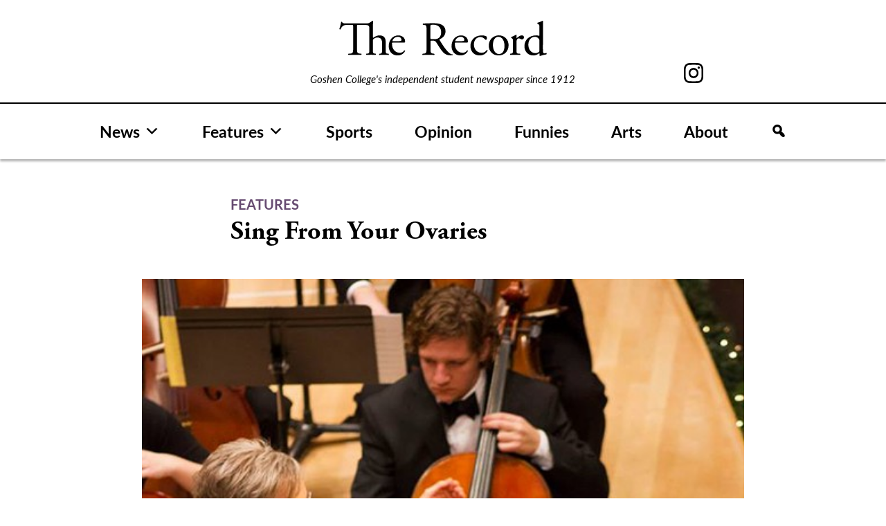

--- FILE ---
content_type: text/html; charset=UTF-8
request_url: https://record.goshen.edu/features/sing-from-your-ovaries
body_size: 11758
content:
<!doctype html>
<html lang="en-US">
<head>
	<meta charset="UTF-8">
	<meta name="viewport" content="width=device-width, initial-scale=1">
	<link rel="profile" href="https://gmpg.org/xfn/11">

	<meta name='robots' content='index, follow, max-image-preview:large, max-snippet:-1, max-video-preview:-1' />

	<!-- This site is optimized with the Yoast SEO plugin v26.7 - https://yoast.com/wordpress/plugins/seo/ -->
	<title>Sing From Your Ovaries - The Record</title>
	<link rel="canonical" href="https://record.goshen.edu/features/sing-from-your-ovaries" />
	<meta property="og:locale" content="en_US" />
	<meta property="og:type" content="article" />
	<meta property="og:title" content="Sing From Your Ovaries - The Record" />
	<meta property="og:url" content="https://record.goshen.edu/features/sing-from-your-ovaries" />
	<meta property="og:site_name" content="The Record" />
	<meta property="article:modified_time" content="2021-06-23T20:46:53+00:00" />
	<meta name="twitter:card" content="summary_large_image" />
	<script type="application/ld+json" class="yoast-schema-graph">{"@context":"https://schema.org","@graph":[{"@type":"WebPage","@id":"https://record.goshen.edu/features/sing-from-your-ovaries","url":"https://record.goshen.edu/features/sing-from-your-ovaries","name":"Sing From Your Ovaries - The Record","isPartOf":{"@id":"https://record.goshen.edu/#website"},"datePublished":"2014-11-06T06:31:50+00:00","dateModified":"2021-06-23T20:46:53+00:00","breadcrumb":{"@id":"https://record.goshen.edu/features/sing-from-your-ovaries#breadcrumb"},"inLanguage":"en-US","potentialAction":[{"@type":"ReadAction","target":["https://record.goshen.edu/features/sing-from-your-ovaries"]}]},{"@type":"BreadcrumbList","@id":"https://record.goshen.edu/features/sing-from-your-ovaries#breadcrumb","itemListElement":[{"@type":"ListItem","position":1,"name":"Home","item":"https://record.goshen.edu/"},{"@type":"ListItem","position":2,"name":"Features","item":"https://record.goshen.edu/features"},{"@type":"ListItem","position":3,"name":"Sing From Your Ovaries"}]},{"@type":"WebSite","@id":"https://record.goshen.edu/#website","url":"https://record.goshen.edu/","name":"The Record","description":"Goshen College&#039;s independent student newspaper since 1912","publisher":{"@id":"https://record.goshen.edu/#organization"},"potentialAction":[{"@type":"SearchAction","target":{"@type":"EntryPoint","urlTemplate":"https://record.goshen.edu/?s={search_term_string}"},"query-input":{"@type":"PropertyValueSpecification","valueRequired":true,"valueName":"search_term_string"}}],"inLanguage":"en-US"},{"@type":"Organization","@id":"https://record.goshen.edu/#organization","name":"The Record","url":"https://record.goshen.edu/","logo":{"@type":"ImageObject","inLanguage":"en-US","@id":"https://record.goshen.edu/#/schema/logo/image/","url":"https://record.goshen.edu/wp-content/uploads/2021/08/record-logo-black.svg","contentUrl":"https://record.goshen.edu/wp-content/uploads/2021/08/record-logo-black.svg","caption":"The Record"},"image":{"@id":"https://record.goshen.edu/#/schema/logo/image/"}}]}</script>
	<!-- / Yoast SEO plugin. -->


<link rel='dns-prefetch' href='//www.googletagmanager.com' />
<link rel="alternate" type="application/rss+xml" title="The Record &raquo; Feed" href="https://record.goshen.edu/feed" />
<link rel="alternate" type="application/rss+xml" title="The Record &raquo; Comments Feed" href="https://record.goshen.edu/comments/feed" />
<link rel="alternate" title="oEmbed (JSON)" type="application/json+oembed" href="https://record.goshen.edu/wp-json/oembed/1.0/embed?url=https%3A%2F%2Frecord.goshen.edu%2Ffeatures%2Fsing-from-your-ovaries" />
<link rel="alternate" title="oEmbed (XML)" type="text/xml+oembed" href="https://record.goshen.edu/wp-json/oembed/1.0/embed?url=https%3A%2F%2Frecord.goshen.edu%2Ffeatures%2Fsing-from-your-ovaries&#038;format=xml" />
<style id='wp-img-auto-sizes-contain-inline-css'>
img:is([sizes=auto i],[sizes^="auto," i]){contain-intrinsic-size:3000px 1500px}
/*# sourceURL=wp-img-auto-sizes-contain-inline-css */
</style>
<style id='wp-emoji-styles-inline-css'>

	img.wp-smiley, img.emoji {
		display: inline !important;
		border: none !important;
		box-shadow: none !important;
		height: 1em !important;
		width: 1em !important;
		margin: 0 0.07em !important;
		vertical-align: -0.1em !important;
		background: none !important;
		padding: 0 !important;
	}
/*# sourceURL=wp-emoji-styles-inline-css */
</style>
<style id='wp-block-library-inline-css'>
:root{--wp-block-synced-color:#7a00df;--wp-block-synced-color--rgb:122,0,223;--wp-bound-block-color:var(--wp-block-synced-color);--wp-editor-canvas-background:#ddd;--wp-admin-theme-color:#007cba;--wp-admin-theme-color--rgb:0,124,186;--wp-admin-theme-color-darker-10:#006ba1;--wp-admin-theme-color-darker-10--rgb:0,107,160.5;--wp-admin-theme-color-darker-20:#005a87;--wp-admin-theme-color-darker-20--rgb:0,90,135;--wp-admin-border-width-focus:2px}@media (min-resolution:192dpi){:root{--wp-admin-border-width-focus:1.5px}}.wp-element-button{cursor:pointer}:root .has-very-light-gray-background-color{background-color:#eee}:root .has-very-dark-gray-background-color{background-color:#313131}:root .has-very-light-gray-color{color:#eee}:root .has-very-dark-gray-color{color:#313131}:root .has-vivid-green-cyan-to-vivid-cyan-blue-gradient-background{background:linear-gradient(135deg,#00d084,#0693e3)}:root .has-purple-crush-gradient-background{background:linear-gradient(135deg,#34e2e4,#4721fb 50%,#ab1dfe)}:root .has-hazy-dawn-gradient-background{background:linear-gradient(135deg,#faaca8,#dad0ec)}:root .has-subdued-olive-gradient-background{background:linear-gradient(135deg,#fafae1,#67a671)}:root .has-atomic-cream-gradient-background{background:linear-gradient(135deg,#fdd79a,#004a59)}:root .has-nightshade-gradient-background{background:linear-gradient(135deg,#330968,#31cdcf)}:root .has-midnight-gradient-background{background:linear-gradient(135deg,#020381,#2874fc)}:root{--wp--preset--font-size--normal:16px;--wp--preset--font-size--huge:42px}.has-regular-font-size{font-size:1em}.has-larger-font-size{font-size:2.625em}.has-normal-font-size{font-size:var(--wp--preset--font-size--normal)}.has-huge-font-size{font-size:var(--wp--preset--font-size--huge)}.has-text-align-center{text-align:center}.has-text-align-left{text-align:left}.has-text-align-right{text-align:right}.has-fit-text{white-space:nowrap!important}#end-resizable-editor-section{display:none}.aligncenter{clear:both}.items-justified-left{justify-content:flex-start}.items-justified-center{justify-content:center}.items-justified-right{justify-content:flex-end}.items-justified-space-between{justify-content:space-between}.screen-reader-text{border:0;clip-path:inset(50%);height:1px;margin:-1px;overflow:hidden;padding:0;position:absolute;width:1px;word-wrap:normal!important}.screen-reader-text:focus{background-color:#ddd;clip-path:none;color:#444;display:block;font-size:1em;height:auto;left:5px;line-height:normal;padding:15px 23px 14px;text-decoration:none;top:5px;width:auto;z-index:100000}html :where(.has-border-color){border-style:solid}html :where([style*=border-top-color]){border-top-style:solid}html :where([style*=border-right-color]){border-right-style:solid}html :where([style*=border-bottom-color]){border-bottom-style:solid}html :where([style*=border-left-color]){border-left-style:solid}html :where([style*=border-width]){border-style:solid}html :where([style*=border-top-width]){border-top-style:solid}html :where([style*=border-right-width]){border-right-style:solid}html :where([style*=border-bottom-width]){border-bottom-style:solid}html :where([style*=border-left-width]){border-left-style:solid}html :where(img[class*=wp-image-]){height:auto;max-width:100%}:where(figure){margin:0 0 1em}html :where(.is-position-sticky){--wp-admin--admin-bar--position-offset:var(--wp-admin--admin-bar--height,0px)}@media screen and (max-width:600px){html :where(.is-position-sticky){--wp-admin--admin-bar--position-offset:0px}}

/*# sourceURL=wp-block-library-inline-css */
</style><style id='global-styles-inline-css'>
:root{--wp--preset--aspect-ratio--square: 1;--wp--preset--aspect-ratio--4-3: 4/3;--wp--preset--aspect-ratio--3-4: 3/4;--wp--preset--aspect-ratio--3-2: 3/2;--wp--preset--aspect-ratio--2-3: 2/3;--wp--preset--aspect-ratio--16-9: 16/9;--wp--preset--aspect-ratio--9-16: 9/16;--wp--preset--color--black: #000000;--wp--preset--color--cyan-bluish-gray: #abb8c3;--wp--preset--color--white: #ffffff;--wp--preset--color--pale-pink: #f78da7;--wp--preset--color--vivid-red: #cf2e2e;--wp--preset--color--luminous-vivid-orange: #ff6900;--wp--preset--color--luminous-vivid-amber: #fcb900;--wp--preset--color--light-green-cyan: #7bdcb5;--wp--preset--color--vivid-green-cyan: #00d084;--wp--preset--color--pale-cyan-blue: #8ed1fc;--wp--preset--color--vivid-cyan-blue: #0693e3;--wp--preset--color--vivid-purple: #9b51e0;--wp--preset--gradient--vivid-cyan-blue-to-vivid-purple: linear-gradient(135deg,rgb(6,147,227) 0%,rgb(155,81,224) 100%);--wp--preset--gradient--light-green-cyan-to-vivid-green-cyan: linear-gradient(135deg,rgb(122,220,180) 0%,rgb(0,208,130) 100%);--wp--preset--gradient--luminous-vivid-amber-to-luminous-vivid-orange: linear-gradient(135deg,rgb(252,185,0) 0%,rgb(255,105,0) 100%);--wp--preset--gradient--luminous-vivid-orange-to-vivid-red: linear-gradient(135deg,rgb(255,105,0) 0%,rgb(207,46,46) 100%);--wp--preset--gradient--very-light-gray-to-cyan-bluish-gray: linear-gradient(135deg,rgb(238,238,238) 0%,rgb(169,184,195) 100%);--wp--preset--gradient--cool-to-warm-spectrum: linear-gradient(135deg,rgb(74,234,220) 0%,rgb(151,120,209) 20%,rgb(207,42,186) 40%,rgb(238,44,130) 60%,rgb(251,105,98) 80%,rgb(254,248,76) 100%);--wp--preset--gradient--blush-light-purple: linear-gradient(135deg,rgb(255,206,236) 0%,rgb(152,150,240) 100%);--wp--preset--gradient--blush-bordeaux: linear-gradient(135deg,rgb(254,205,165) 0%,rgb(254,45,45) 50%,rgb(107,0,62) 100%);--wp--preset--gradient--luminous-dusk: linear-gradient(135deg,rgb(255,203,112) 0%,rgb(199,81,192) 50%,rgb(65,88,208) 100%);--wp--preset--gradient--pale-ocean: linear-gradient(135deg,rgb(255,245,203) 0%,rgb(182,227,212) 50%,rgb(51,167,181) 100%);--wp--preset--gradient--electric-grass: linear-gradient(135deg,rgb(202,248,128) 0%,rgb(113,206,126) 100%);--wp--preset--gradient--midnight: linear-gradient(135deg,rgb(2,3,129) 0%,rgb(40,116,252) 100%);--wp--preset--font-size--small: 13px;--wp--preset--font-size--medium: 20px;--wp--preset--font-size--large: 36px;--wp--preset--font-size--x-large: 42px;--wp--preset--spacing--20: 0.44rem;--wp--preset--spacing--30: 0.67rem;--wp--preset--spacing--40: 1rem;--wp--preset--spacing--50: 1.5rem;--wp--preset--spacing--60: 2.25rem;--wp--preset--spacing--70: 3.38rem;--wp--preset--spacing--80: 5.06rem;--wp--preset--shadow--natural: 6px 6px 9px rgba(0, 0, 0, 0.2);--wp--preset--shadow--deep: 12px 12px 50px rgba(0, 0, 0, 0.4);--wp--preset--shadow--sharp: 6px 6px 0px rgba(0, 0, 0, 0.2);--wp--preset--shadow--outlined: 6px 6px 0px -3px rgb(255, 255, 255), 6px 6px rgb(0, 0, 0);--wp--preset--shadow--crisp: 6px 6px 0px rgb(0, 0, 0);}:where(.is-layout-flex){gap: 0.5em;}:where(.is-layout-grid){gap: 0.5em;}body .is-layout-flex{display: flex;}.is-layout-flex{flex-wrap: wrap;align-items: center;}.is-layout-flex > :is(*, div){margin: 0;}body .is-layout-grid{display: grid;}.is-layout-grid > :is(*, div){margin: 0;}:where(.wp-block-columns.is-layout-flex){gap: 2em;}:where(.wp-block-columns.is-layout-grid){gap: 2em;}:where(.wp-block-post-template.is-layout-flex){gap: 1.25em;}:where(.wp-block-post-template.is-layout-grid){gap: 1.25em;}.has-black-color{color: var(--wp--preset--color--black) !important;}.has-cyan-bluish-gray-color{color: var(--wp--preset--color--cyan-bluish-gray) !important;}.has-white-color{color: var(--wp--preset--color--white) !important;}.has-pale-pink-color{color: var(--wp--preset--color--pale-pink) !important;}.has-vivid-red-color{color: var(--wp--preset--color--vivid-red) !important;}.has-luminous-vivid-orange-color{color: var(--wp--preset--color--luminous-vivid-orange) !important;}.has-luminous-vivid-amber-color{color: var(--wp--preset--color--luminous-vivid-amber) !important;}.has-light-green-cyan-color{color: var(--wp--preset--color--light-green-cyan) !important;}.has-vivid-green-cyan-color{color: var(--wp--preset--color--vivid-green-cyan) !important;}.has-pale-cyan-blue-color{color: var(--wp--preset--color--pale-cyan-blue) !important;}.has-vivid-cyan-blue-color{color: var(--wp--preset--color--vivid-cyan-blue) !important;}.has-vivid-purple-color{color: var(--wp--preset--color--vivid-purple) !important;}.has-black-background-color{background-color: var(--wp--preset--color--black) !important;}.has-cyan-bluish-gray-background-color{background-color: var(--wp--preset--color--cyan-bluish-gray) !important;}.has-white-background-color{background-color: var(--wp--preset--color--white) !important;}.has-pale-pink-background-color{background-color: var(--wp--preset--color--pale-pink) !important;}.has-vivid-red-background-color{background-color: var(--wp--preset--color--vivid-red) !important;}.has-luminous-vivid-orange-background-color{background-color: var(--wp--preset--color--luminous-vivid-orange) !important;}.has-luminous-vivid-amber-background-color{background-color: var(--wp--preset--color--luminous-vivid-amber) !important;}.has-light-green-cyan-background-color{background-color: var(--wp--preset--color--light-green-cyan) !important;}.has-vivid-green-cyan-background-color{background-color: var(--wp--preset--color--vivid-green-cyan) !important;}.has-pale-cyan-blue-background-color{background-color: var(--wp--preset--color--pale-cyan-blue) !important;}.has-vivid-cyan-blue-background-color{background-color: var(--wp--preset--color--vivid-cyan-blue) !important;}.has-vivid-purple-background-color{background-color: var(--wp--preset--color--vivid-purple) !important;}.has-black-border-color{border-color: var(--wp--preset--color--black) !important;}.has-cyan-bluish-gray-border-color{border-color: var(--wp--preset--color--cyan-bluish-gray) !important;}.has-white-border-color{border-color: var(--wp--preset--color--white) !important;}.has-pale-pink-border-color{border-color: var(--wp--preset--color--pale-pink) !important;}.has-vivid-red-border-color{border-color: var(--wp--preset--color--vivid-red) !important;}.has-luminous-vivid-orange-border-color{border-color: var(--wp--preset--color--luminous-vivid-orange) !important;}.has-luminous-vivid-amber-border-color{border-color: var(--wp--preset--color--luminous-vivid-amber) !important;}.has-light-green-cyan-border-color{border-color: var(--wp--preset--color--light-green-cyan) !important;}.has-vivid-green-cyan-border-color{border-color: var(--wp--preset--color--vivid-green-cyan) !important;}.has-pale-cyan-blue-border-color{border-color: var(--wp--preset--color--pale-cyan-blue) !important;}.has-vivid-cyan-blue-border-color{border-color: var(--wp--preset--color--vivid-cyan-blue) !important;}.has-vivid-purple-border-color{border-color: var(--wp--preset--color--vivid-purple) !important;}.has-vivid-cyan-blue-to-vivid-purple-gradient-background{background: var(--wp--preset--gradient--vivid-cyan-blue-to-vivid-purple) !important;}.has-light-green-cyan-to-vivid-green-cyan-gradient-background{background: var(--wp--preset--gradient--light-green-cyan-to-vivid-green-cyan) !important;}.has-luminous-vivid-amber-to-luminous-vivid-orange-gradient-background{background: var(--wp--preset--gradient--luminous-vivid-amber-to-luminous-vivid-orange) !important;}.has-luminous-vivid-orange-to-vivid-red-gradient-background{background: var(--wp--preset--gradient--luminous-vivid-orange-to-vivid-red) !important;}.has-very-light-gray-to-cyan-bluish-gray-gradient-background{background: var(--wp--preset--gradient--very-light-gray-to-cyan-bluish-gray) !important;}.has-cool-to-warm-spectrum-gradient-background{background: var(--wp--preset--gradient--cool-to-warm-spectrum) !important;}.has-blush-light-purple-gradient-background{background: var(--wp--preset--gradient--blush-light-purple) !important;}.has-blush-bordeaux-gradient-background{background: var(--wp--preset--gradient--blush-bordeaux) !important;}.has-luminous-dusk-gradient-background{background: var(--wp--preset--gradient--luminous-dusk) !important;}.has-pale-ocean-gradient-background{background: var(--wp--preset--gradient--pale-ocean) !important;}.has-electric-grass-gradient-background{background: var(--wp--preset--gradient--electric-grass) !important;}.has-midnight-gradient-background{background: var(--wp--preset--gradient--midnight) !important;}.has-small-font-size{font-size: var(--wp--preset--font-size--small) !important;}.has-medium-font-size{font-size: var(--wp--preset--font-size--medium) !important;}.has-large-font-size{font-size: var(--wp--preset--font-size--large) !important;}.has-x-large-font-size{font-size: var(--wp--preset--font-size--x-large) !important;}
/*# sourceURL=global-styles-inline-css */
</style>

<style id='classic-theme-styles-inline-css'>
/*! This file is auto-generated */
.wp-block-button__link{color:#fff;background-color:#32373c;border-radius:9999px;box-shadow:none;text-decoration:none;padding:calc(.667em + 2px) calc(1.333em + 2px);font-size:1.125em}.wp-block-file__button{background:#32373c;color:#fff;text-decoration:none}
/*# sourceURL=/wp-includes/css/classic-themes.min.css */
</style>
<link rel='stylesheet' id='bodhi-svgs-attachment-css' href='https://record.goshen.edu/wp-content/plugins/svg-support/css/svgs-attachment.css' media='all' />
<link rel='stylesheet' id='megamenu-css' href='https://record.goshen.edu/wp-content/uploads/maxmegamenu/style.css?ver=e462f8' media='all' />
<link rel='stylesheet' id='dashicons-css' href='https://record.goshen.edu/wp-includes/css/dashicons.min.css?ver=a4e272c3dfced3318eae83d140164de2' media='all' />
<link rel='stylesheet' id='megamenu-genericons-css' href='https://record.goshen.edu/wp-content/plugins/megamenu-pro/icons/genericons/genericons/genericons.css?ver=2.4.4' media='all' />
<link rel='stylesheet' id='megamenu-fontawesome-css' href='https://record.goshen.edu/wp-content/plugins/megamenu-pro/icons/fontawesome/css/font-awesome.min.css?ver=2.4.4' media='all' />
<link rel='stylesheet' id='megamenu-fontawesome5-css' href='https://record.goshen.edu/wp-content/plugins/megamenu-pro/icons/fontawesome5/css/all.min.css?ver=2.4.4' media='all' />
<link rel='stylesheet' id='megamenu-fontawesome6-css' href='https://record.goshen.edu/wp-content/plugins/megamenu-pro/icons/fontawesome6/css/all.min.css?ver=2.4.4' media='all' />
<link rel='stylesheet' id='ltbx-style-css' href='https://record.goshen.edu/wp-content/themes/ltbx/style.css?ver=1.0.0' media='all' />
<script src="https://record.goshen.edu/wp-content/themes/ltbx/js/search-modal.js?ver=1" id="search-modal-js"></script>

<!-- Google tag (gtag.js) snippet added by Site Kit -->
<!-- Google Analytics snippet added by Site Kit -->
<script src="https://www.googletagmanager.com/gtag/js?id=G-FT82D6188X" id="google_gtagjs-js" async></script>
<script id="google_gtagjs-js-after">
window.dataLayer = window.dataLayer || [];function gtag(){dataLayer.push(arguments);}
gtag("set","linker",{"domains":["record.goshen.edu"]});
gtag("js", new Date());
gtag("set", "developer_id.dZTNiMT", true);
gtag("config", "G-FT82D6188X");
//# sourceURL=google_gtagjs-js-after
</script>
<script src="https://record.goshen.edu/wp-includes/js/jquery/jquery.min.js?ver=3.7.1" id="jquery-core-js"></script>
<script src="https://record.goshen.edu/wp-includes/js/jquery/jquery-migrate.min.js?ver=3.4.1" id="jquery-migrate-js"></script>
<link rel="https://api.w.org/" href="https://record.goshen.edu/wp-json/" /><link rel="alternate" title="JSON" type="application/json" href="https://record.goshen.edu/wp-json/wp/v2/features/42144" /><link rel="EditURI" type="application/rsd+xml" title="RSD" href="https://record.goshen.edu/xmlrpc.php?rsd" />
<meta name="generator" content="Site Kit by Google 1.168.0" /><link rel="icon" href="https://record.goshen.edu/wp-content/uploads/2021/09/cropped-record_i-icon-32x32.png" sizes="32x32" />
<link rel="icon" href="https://record.goshen.edu/wp-content/uploads/2021/09/cropped-record_i-icon-192x192.png" sizes="192x192" />
<link rel="apple-touch-icon" href="https://record.goshen.edu/wp-content/uploads/2021/09/cropped-record_i-icon-180x180.png" />
<meta name="msapplication-TileImage" content="https://record.goshen.edu/wp-content/uploads/2021/09/cropped-record_i-icon-270x270.png" />
<style type="text/css">/** Mega Menu CSS: fs **/</style>
	<link rel="stylesheet" href="https://use.typekit.net/xap4jwr.css">
</head>

<body data-rsssl=1 class="wp-singular features-template-default single single-features postid-42144 wp-custom-logo wp-theme-ltbx mega-menu-menu-1 no-sidebar">
<div id="page" class="site">
	<a class="skip-link screen-reader-text" href="#primary">Skip to content</a>

	<header id="masthead" class="site-header">
	    <div class="header-container">
	    <div id="record-header">
	        <div id="header-left-column"></div>
		    <div class="site-branding">
			<a href="https://record.goshen.edu/" class="custom-logo-link" rel="home"><img width="1" height="1" src="https://record.goshen.edu/wp-content/uploads/2021/08/record-logo-black.svg" class="custom-logo" alt="The Record" decoding="async" /></a>				<p class="site-title"><a href="https://record.goshen.edu/" rel="home">The Record</a></p>
								<p class="site-description">Goshen College&#039;s independent student newspaper since 1912</p>
					    </div><!-- .site-branding -->
            <div id="header-right-column">

<!--                 <a href="https://www.facebook.com/GCrecord/" id="facebook-svg"><svg xmlns="http://www.w3.org/2000/svg" width="12.859" height="26.653" viewBox="0 0 12.859 26.653">
  <path id="Path_187" data-name="Path 187" d="M64.6,190.169h2.754v-2.678c0-1.181.03-3,.888-4.13a4.9,4.9,0,0,1,4.276-2.007,17.34,17.34,0,0,1,4.94.5l-.689,4.083a9.3,9.3,0,0,0-2.219-.332c-1.072,0-2.032.384-2.032,1.454v3.115h4.395l-.307,3.988H72.518v13.851H67.353V194.156H64.6Z" transform="translate(-64.599 -181.354)"/>
</svg>
</a> -->
                <a href="https://www.instagram.com/thegcrecord/" id="instagram-svg"><svg xmlns="http://www.w3.org/2000/svg" width="28.038" height="28.038" viewBox="0 0 28.038 28.038">
  <path id="Path_188" data-name="Path 188" d="M122.444,187.732a7.2,7.2,0,1,0,7.2,7.2A7.2,7.2,0,0,0,122.444,187.732Zm0,11.872a4.673,4.673,0,1,1,4.672-4.672A4.672,4.672,0,0,1,122.444,199.6Zm13.282-13.855a7.167,7.167,0,0,0-4.1-4.1,10.313,10.313,0,0,0-3.4-.652c-1.495-.067-1.973-.085-5.778-.085s-4.285.017-5.78.085a10.313,10.313,0,0,0-3.4.652,7.167,7.167,0,0,0-4.1,4.1,10.313,10.313,0,0,0-.652,3.4c-.067,1.495-.085,1.973-.085,5.78s.017,4.284.085,5.778a10.313,10.313,0,0,0,.652,3.4,7.167,7.167,0,0,0,4.1,4.1,10.313,10.313,0,0,0,3.4.652c1.495.067,1.973.085,5.78.085s4.284-.017,5.778-.085a10.314,10.314,0,0,0,3.4-.652,7.167,7.167,0,0,0,4.1-4.1,10.313,10.313,0,0,0,.652-3.4c.067-1.495.085-1.971.085-5.778s-.017-4.285-.085-5.78A10.313,10.313,0,0,0,135.726,185.749ZM133.853,200.6a7.7,7.7,0,0,1-.483,2.6,4.636,4.636,0,0,1-2.66,2.66,7.7,7.7,0,0,1-2.6.483c-1.478.069-1.921.083-5.664.083s-4.188-.014-5.666-.083a7.7,7.7,0,0,1-2.6-.483,4.636,4.636,0,0,1-2.66-2.66,7.7,7.7,0,0,1-.483-2.6c-.067-1.478-.083-1.921-.083-5.664s.016-4.186.083-5.666a7.7,7.7,0,0,1,.483-2.6,4.636,4.636,0,0,1,2.66-2.66,7.7,7.7,0,0,1,2.6-.483c1.479-.067,1.923-.081,5.666-.081s4.186.014,5.664.081a7.7,7.7,0,0,1,2.6.483,4.636,4.636,0,0,1,2.66,2.66,7.7,7.7,0,0,1,.483,2.6c.069,1.479.083,1.922.083,5.666S133.922,199.118,133.853,200.6Zm-2.245-13.147a1.682,1.682,0,1,1-1.681-1.683A1.68,1.68,0,0,1,131.608,187.449Z" transform="translate(-108.424 -180.912)"/>
</svg>
</a>
<!--                 <a href="https://twitter.com/GCRecord" id="twitter-svg"><svg xmlns="http://www.w3.org/2000/svg" width="28.038" height="28.038" viewBox="0 0 28 22.8">
<path id="Path_322" d="M27.3,3.1c-1,0.4-2.1,0.7-3.1,0.9c1.1-0.7,2-1.8,2.4-3c-1.1,0.6-2.3,1.1-3.5,1.3C21,0.1,17.6-0.1,15.4,2
	c-1.4,1.3-2,3.3-1.6,5.2C9.4,7,5.3,5,2.5,1.5C1.1,4,1.8,7.2,4.2,8.8c-0.9,0-1.7-0.3-2.5-0.7v0.1c0,2.6,1.8,4.9,4.4,5.4
	c-0.5,0.1-1,0.2-1.4,0.2c-0.3,0-0.7,0-1-0.1c0.7,2.2,2.8,3.8,5.1,3.8C6.8,19,4.4,19.8,2,19.8c-0.4,0-0.9,0-1.3-0.1
	c7.2,4.6,16.9,2.5,21.5-4.7c1.6-2.5,2.5-5.4,2.5-8.4c0-0.2,0-0.5,0-0.7C25.7,5.2,26.6,4.2,27.3,3.1"/>
</svg>
</a> -->
            </div>
            </div>
            </div>
            
            
            
		<nav id="site-navigation" class="main-navigation">
			<!-- <button class="menu-toggle" aria-controls="primary-menu" aria-expanded="false">Menu</button> -->
			<div id="mega-menu-wrap-menu-1" class="mega-menu-wrap"><div class="mega-menu-toggle"><div class="mega-toggle-blocks-left"><div class='mega-toggle-block mega-logo-block mega-toggle-block-1' id='mega-toggle-block-1'><a class="mega-menu-logo" href="https://record.goshen.edu" target="_self"><img class="mega-menu-logo" src="https://record.goshen.edu/wp-content/uploads/2021/08/record-logo-black.svg" /></a></div></div><div class="mega-toggle-blocks-center"></div><div class="mega-toggle-blocks-right"><div class='mega-toggle-block mega-menu-toggle-animated-block mega-toggle-block-2' id='mega-toggle-block-2'><button aria-label="Toggle Menu" class="mega-toggle-animated mega-toggle-animated-slider" type="button" aria-expanded="false">
                  <span class="mega-toggle-animated-box">
                    <span class="mega-toggle-animated-inner"></span>
                  </span>
                </button></div></div></div><ul id="mega-menu-menu-1" class="mega-menu max-mega-menu mega-menu-horizontal mega-no-js" data-event="hover_intent" data-effect="fade_up" data-effect-speed="200" data-effect-mobile="disabled" data-effect-speed-mobile="0" data-mobile-force-width="body" data-second-click="disabled" data-document-click="collapse" data-vertical-behaviour="accordion" data-breakpoint="900" data-unbind="true" data-mobile-state="collapse_all" data-mobile-direction="vertical" data-hover-intent-timeout="300" data-hover-intent-interval="100" data-overlay-desktop="false" data-overlay-mobile="false"><li class="mega-menu-item mega-menu-item-type-post_type_archive mega-menu-item-object-news mega-menu-item-has-children mega-align-bottom-left mega-menu-flyout mega-menu-item-49141" id="mega-menu-item-49141"><a class="mega-menu-link" href="https://record.goshen.edu/news" aria-expanded="false" tabindex="0">News<span class="mega-indicator" aria-hidden="true"></span></a>
<ul class="mega-sub-menu">
<li class="mega-menu-item mega-menu-item-type-taxonomy mega-menu-item-object-category mega-menu-item-49009" id="mega-menu-item-49009"><a class="mega-menu-link" href="https://record.goshen.edu/category/indepth/covid-19">COVID-19</a></li><li class="mega-menu-item mega-menu-item-type-taxonomy mega-menu-item-object-category mega-menu-item-35372" id="mega-menu-item-35372"><a class="mega-menu-link" href="https://record.goshen.edu/category/indepth/administration-coverage">Administration</a></li><li class="mega-menu-item mega-menu-item-type-taxonomy mega-menu-item-object-category mega-menu-item-35779" id="mega-menu-item-35779"><a class="mega-menu-link" href="https://record.goshen.edu/category/indepth/sst">Study-Service Term</a></li><li class="mega-menu-item mega-menu-item-type-taxonomy mega-menu-item-object-category mega-menu-item-37741" id="mega-menu-item-37741"><a class="mega-menu-link" href="https://record.goshen.edu/category/climate-change">Climate Change</a></li></ul>
</li><li class="mega-menu-item mega-menu-item-type-post_type_archive mega-menu-item-object-features mega-menu-item-has-children mega-align-bottom-left mega-menu-flyout mega-menu-item-49142" id="mega-menu-item-49142"><a class="mega-menu-link" href="https://record.goshen.edu/features" aria-expanded="false" tabindex="0">Features<span class="mega-indicator" aria-hidden="true"></span></a>
<ul class="mega-sub-menu">
<li class="mega-menu-item mega-menu-item-type-taxonomy mega-menu-item-object-category mega-menu-item-34289" id="mega-menu-item-34289"><a class="mega-menu-link" href="https://record.goshen.edu/category/for-the-record">For the Record</a></li></ul>
</li><li class="mega-menu-item mega-menu-item-type-post_type_archive mega-menu-item-object-sports mega-align-bottom-left mega-menu-flyout mega-menu-item-49143" id="mega-menu-item-49143"><a class="mega-menu-link" href="https://record.goshen.edu/sports" tabindex="0">Sports</a></li><li class="mega-menu-item mega-menu-item-type-post_type_archive mega-menu-item-object-opinion mega-align-bottom-left mega-menu-flyout mega-menu-item-49144" id="mega-menu-item-49144"><a class="mega-menu-link" href="https://record.goshen.edu/opinion" tabindex="0">Opinion</a></li><li class="mega-menu-item mega-menu-item-type-post_type_archive mega-menu-item-object-funnies mega-align-bottom-left mega-menu-flyout mega-menu-item-49146" id="mega-menu-item-49146"><a class="mega-menu-link" href="https://record.goshen.edu/funnies" tabindex="0">Funnies</a></li><li class="mega-menu-item mega-menu-item-type-post_type_archive mega-menu-item-object-arts mega-align-bottom-left mega-menu-flyout mega-menu-item-49145" id="mega-menu-item-49145"><a class="mega-menu-link" href="https://record.goshen.edu/arts" tabindex="0">Arts</a></li><li class="mega-menu-item mega-menu-item-type-post_type mega-menu-item-object-page mega-align-bottom-left mega-menu-flyout mega-menu-item-49940" id="mega-menu-item-49940"><a class="mega-menu-link" href="https://record.goshen.edu/about" tabindex="0">About</a></li><li class="mega-menu-item mega-menu-item-type-custom mega-menu-item-object-custom mega-align-bottom-left mega-menu-flyout mega-has-icon mega-icon-left mega-hide-text mega-hide-on-mobile mega-menu-item-51225" id="mega-menu-item-51225"><a class="dashicons-search mega-menu-link" href="#" tabindex="0" aria-label="Search"></a></li><li class="mega-menu-item mega-menu-item-type-custom mega-menu-item-object-custom mega-align-bottom-left mega-menu-flyout mega-has-icon mega-icon-left mega-hide-on-desktop mega-menu-item-51226" id="mega-menu-item-51226"><div class='mega-search-wrap'>    <form class='mega-search expand-to-right mega-search-closed' role='search' action='https://record.goshen.edu/'><span tabindex='0' role='button' class='dashicons dashicons-search search-icon' aria-controls='mega-search-51226' aria-label='Search' aria-expanded='false' aria-haspopup='true'></span><input  type='text' tabindex='-1' role='searchbox' id='mega-search-51226' aria-label='Search...' data-placeholder='Search...' name='s' autocomplete='off' /><input type='submit' value='Search'>    </form></div></li></ul></div>		</nav><!-- #site-navigation -->
	</header><!-- #masthead -->

	<div id="searchBackground"></div>
    <div id="searchModal" class="search-overlay overlay">
        <div class="overlay-dialog">
            <div class="overlay-content">
                <span class="overlay-close">×</span>
                <form role="search" method="get" id="searchform" class="searchform" action="https://record.goshen.edu/">
	<div>
		<label class="screen-reader-text" for="s">Search for:</label>
		<input title="Enter the terms you wish to search for." type="text" placeholder="Search here" value="" name="s" id="searchInput" onfocus="this.select();">
		<input type="submit" id="searchsubmit" value="Search">
	</div>
</form>            </div>
        </div>
    </div>

	<main id="primary" class="site-main">
	
<!-- Article Header + Featured Image -->
    <div class="article-head">
        <p class='article-post-type'>Features</p><h1 class="entry-title">Sing From Your Ovaries</h1>
            </div>

<div class="featured-image">
    <!-- Featured Image -->
     <figure class='feature-image'><img width="528" height="554" src="https://record.goshen.edu/wp-content/uploads/2014/11/Deb-Alia-Munley-Web-e1415309795887.jpg" class="attachment-full size-full" alt="Overhead shot of Dr. Debra Brubaker conducting during a concert in Sauder Concert Hall. To her left are two cello players" decoding="async" fetchpriority="high" srcset="https://record.goshen.edu/wp-content/uploads/2014/11/Deb-Alia-Munley-Web-e1415309795887.jpg 528w, https://record.goshen.edu/wp-content/uploads/2014/11/Deb-Alia-Munley-Web-e1415309795887-333x350.jpg 333w" sizes="(max-width: 528px) 100vw, 528px" /></figure></div>
    <!-- End Featured Image -->
    
<!-- End Article Header  -->




<section class="written-content-container">
<!-- Article Byline -->
<!-- Article Byline -->


    <div class="byline flex">

           <div>
        <a href="https://record.goshen.edu/authors/ramona-whittaker">Ramona Whittaker</a>
        <span class="author-position">Staff Writer</span>
        <p class="article-date">November 6, 2014</p>
      </div>
    </div>
    
    
<!-- End Article Byline --><!-- End Article Byline -->

<!-- Article Body Copy -->
    <div class="article-body">
      <p class="body">
      
      <!-- First Paragraph -->
          Lying over a chair in Dr. Debra Brubaker’s office is a black t-shirt with a logo printed along the bottom that reads, “sing from your ovaries.” Brubaker, whom everyone knows as “Dr. B,” has been a member of the Goshen College faculty for 17 years, and has also conducted the Women’s World Music Choir since its beginnings in 2004. The women’s choir sings music from around the world, and in concert its members are arrayed in colorful scarves and floor-length black dresses that cover their bare feet.      </p>

    <!-- Pull Quote Section -->
    
         <!-- End of Pull Quote Section -->
  
     <!-- Rest of the body -->
        As Dr. Brubaker tells the story, the choir came into being after James Heiks, a former professor of music at Goshen, said “You can’t have a college without a men’s choir,” to which she retorted, “Well, you can’t have a men’s choir without a women’s choir.” Goshen now has both.</p> <p>Before becoming the director of the women’s choir, Brubaker, a slim woman with a strong presence and a penchant for scarves and silver earrings, had never been drawn to the sounds of women’s choirs, because those she had previously heard had “nice, pretty, high voices” and “sang about lost love or flowers or something.” As she saw it, if she was going to direct a choir, she needed something more substantial.</p> <p>Today, choir rehearsals begin by having “one good minute,” a time to share a poem or a thought, followed by a back rub train. Brubaker has put a strong emphasis on the connections between women, something she sees as very horizontal, much like a web.</p> <p>“One part is affected and another part picks that up. They understand.”</p> <p>She believes that this connectedness is not only a part of being a member of the women’s choir, but that it is a part of life for women around the world.</p> <p>This, combined with her love for world music, has led her to direct music from places as far apart, both culturally and physically, as Africa and Bulgaria. She focused on the music of everyday life—the songs of birthing and dying, of work and celebration that touched people with their honesty. The music she directs is often about women: women defending other women, women standing up for each other. What she calls a “general high point” is when, after a concert, members of the audience come and tell her that they have been moved to tears.</p> <p>Her work as a director has focused on finding music that sounds strong, something that the traditional repertoire for women’s choirs does not champion. One of the first pieces the choir performed, a Native American chant, was performed in a “powerful, throaty… almost guttural voice”–very different from most songs that the choir members had performed previously, with its emphasis on female strength and power.</p> <p>Brubaker and the choir she directs have proven to be an especially important part of the Goshen experience for the women who sing in it.</p> <p>Tabitha Emmanuel, a first-year student and member of the choir, said Brubaker’s style is “very engaging… she always knows the best way to get us to center down.”</p> <p>And Dona Park, a sophomore, considers choir an important part of her life here.</p> <p>She said, “with diversity, there’s a lot of unity.”</p> <p>A lullaby that the choir is currently singing, titled “Tabula Rasa,” Latin for “blank slate,” repeats a refrain in Spanish: life, life without limits. This life, this potential that all women have within them, is something that Brubaker feels the need to celebrate. As Brubaker tells it, every woman is born with power latent within her. Every girl is born with ovaries that carry the lives of the future. Even if she never has children, every woman holds within her the lives of the future.</p> <p>    </div>
<!-- End of Article Body Copy -->    
    
</section>
<!-- End of Written Content Section -->

    <!-- Related Stories Box -->

    <section class="related-stories">
        <div class="related-header flex">
            <h3>Related Stories</h3>
            <a href="https://record.goshen.edu/features" class="more-stories desktop">More Stories</a>
        </div>
        
        <div class="related flex">
          
        <div class="">

              <img src="" class="related-article-image" alt="">    
        <a class="article-title" href="https://record.goshen.edu/features/break-a-wintry-mix-of-fun">Break: a wintry mix of fun</a> 
        <p class="author">By <a href='https://record.goshen.edu/authors/isabel-woodcox'>Isabel Woodcox</a></p>
        
        </div>
              
        <div class="">

    <img width="400" height="267" src="https://record.goshen.edu/wp-content/uploads/2026/01/Welcome-Slide-for-Screen_Flat-1998x1080-1-400x267.jpg" class="attachment-story_archive size-story_archive" alt="" decoding="async" srcset="https://record.goshen.edu/wp-content/uploads/2026/01/Welcome-Slide-for-Screen_Flat-1998x1080-1-400x267.jpg 400w, https://record.goshen.edu/wp-content/uploads/2026/01/Welcome-Slide-for-Screen_Flat-1998x1080-1-485x323.jpg 485w, https://record.goshen.edu/wp-content/uploads/2026/01/Welcome-Slide-for-Screen_Flat-1998x1080-1-808x539.jpg 808w" sizes="(max-width: 400px) 100vw, 400px" /><a class="article-title" href="https://record.goshen.edu/features/energy-and-optimism-on-display-in-umble">Energy and optimism on display in Umble</a> 
        <p class="author">By <a href='https://record.goshen.edu/authors/mackenzie-p-miller'>Mackenzie P. Miller</a></p>
        
        </div>
              
        <div class="">

              <img src="" class="related-article-image" alt="">    
        <a class="article-title" href="https://record.goshen.edu/features/all-the-presidents-headaches">All the president’s headaches</a> 
        <p class="author">By <a href='https://record.goshen.edu/authors/john-eash-scott'>John Eash-Scott</a></p>
        
        </div>
         
    </div>
    <a href="https://record.goshen.edu/features" class="more-stories mobile">More Stories</a>
</section>
<!-- End Related Stories Box -->
	
	</main><!-- #main -->


	<footer id="main-footer">
      <section class="footer-container">
        <div class="footer-interior-container">
          <img src="https://record.goshen.edu/wp-content/uploads/2021/08/Record-Masthead-white-03.svg" alt="">
          <p>112 years of editorial independence for student journalists</p>
          <div class="column-flex-box">
            <div class="column cone">
              <h4>Section Pages</h4>
              <a href="https://record.goshen.edu/news">News</a>
              <a href="https://record.goshen.edu/features">Features</a>
              <a href="https://record.goshen.edu/sports">Sports</a>
              <a href="https://record.goshen.edu/opinion">Opinion</a>
              <a href="https://record.goshen.edu/funnies">Funnies</a>
              <a href="https://record.goshen.edu/arts">Arts</a>
            </div>
            <div class="column ctwo">
              <h4>Other Pages</h4>
              <a href="https://record.goshen.edu/about">About</a>
              <a href="https://record.goshen.edu/print-subscription">Print Subscription</a>	
              <a href="https://record.goshen.edu/support-the-record">Support The Record</a>
			  <a title="Visit the Digital Record Archive held at the Good Library" href="https://goshen.hykucommons.org/collections/c0c98979-9b5a-41b4-95bb-606af556e30e?locale=en&page=54&per_page=10&sort=title_ssi+asc" target="_blank">Record Archives at Good Library</a>	
            </div>
            <div class="column cthree">
              <h4>Links</h4>
              <a href="https://www.goshen.edu/">Goshen.edu</a>
              <a href="https://globeradio.org/">91.1 The Globe</a>
              <a href="https://goleafs.net/">GoLeafs.net</a>
            </div>
          </div>
        </div>
        <div class="legal-footer">
            <div class="legal-footer-links">
              <a href="https://record.goshen.edu/terms-and-conditions">Terms of Service</a>
              <a href="https://record.goshen.edu/privacy-policy">Privacy Policy</a>
              <!-- <a href="#">Contact Us</a> -->
             <a href="https://www.goshen.edu/give/online/">Donate</a>
            </div>
          </div>

		</section>
  </footer>
</div><!-- #page -->

<script type="speculationrules">
{"prefetch":[{"source":"document","where":{"and":[{"href_matches":"/*"},{"not":{"href_matches":["/wp-*.php","/wp-admin/*","/wp-content/uploads/*","/wp-content/*","/wp-content/plugins/*","/wp-content/themes/ltbx/*","/*\\?(.+)"]}},{"not":{"selector_matches":"a[rel~=\"nofollow\"]"}},{"not":{"selector_matches":".no-prefetch, .no-prefetch a"}}]},"eagerness":"conservative"}]}
</script>
<script src="https://record.goshen.edu/wp-content/themes/ltbx/js/navigation.js?ver=1.0.0" id="ltbx-navigation-js"></script>
<script src="https://record.goshen.edu/wp-includes/js/hoverIntent.min.js?ver=1.10.2" id="hoverIntent-js"></script>
<script src="https://record.goshen.edu/wp-content/plugins/megamenu/js/maxmegamenu.js?ver=3.7" id="megamenu-js"></script>
<script src="https://record.goshen.edu/wp-content/plugins/megamenu-pro/assets/public.js?ver=2.4.4" id="megamenu-pro-js"></script>
<script id="wp-emoji-settings" type="application/json">
{"baseUrl":"https://s.w.org/images/core/emoji/17.0.2/72x72/","ext":".png","svgUrl":"https://s.w.org/images/core/emoji/17.0.2/svg/","svgExt":".svg","source":{"concatemoji":"https://record.goshen.edu/wp-includes/js/wp-emoji-release.min.js?ver=a4e272c3dfced3318eae83d140164de2"}}
</script>
<script type="module">
/*! This file is auto-generated */
const a=JSON.parse(document.getElementById("wp-emoji-settings").textContent),o=(window._wpemojiSettings=a,"wpEmojiSettingsSupports"),s=["flag","emoji"];function i(e){try{var t={supportTests:e,timestamp:(new Date).valueOf()};sessionStorage.setItem(o,JSON.stringify(t))}catch(e){}}function c(e,t,n){e.clearRect(0,0,e.canvas.width,e.canvas.height),e.fillText(t,0,0);t=new Uint32Array(e.getImageData(0,0,e.canvas.width,e.canvas.height).data);e.clearRect(0,0,e.canvas.width,e.canvas.height),e.fillText(n,0,0);const a=new Uint32Array(e.getImageData(0,0,e.canvas.width,e.canvas.height).data);return t.every((e,t)=>e===a[t])}function p(e,t){e.clearRect(0,0,e.canvas.width,e.canvas.height),e.fillText(t,0,0);var n=e.getImageData(16,16,1,1);for(let e=0;e<n.data.length;e++)if(0!==n.data[e])return!1;return!0}function u(e,t,n,a){switch(t){case"flag":return n(e,"\ud83c\udff3\ufe0f\u200d\u26a7\ufe0f","\ud83c\udff3\ufe0f\u200b\u26a7\ufe0f")?!1:!n(e,"\ud83c\udde8\ud83c\uddf6","\ud83c\udde8\u200b\ud83c\uddf6")&&!n(e,"\ud83c\udff4\udb40\udc67\udb40\udc62\udb40\udc65\udb40\udc6e\udb40\udc67\udb40\udc7f","\ud83c\udff4\u200b\udb40\udc67\u200b\udb40\udc62\u200b\udb40\udc65\u200b\udb40\udc6e\u200b\udb40\udc67\u200b\udb40\udc7f");case"emoji":return!a(e,"\ud83e\u1fac8")}return!1}function f(e,t,n,a){let r;const o=(r="undefined"!=typeof WorkerGlobalScope&&self instanceof WorkerGlobalScope?new OffscreenCanvas(300,150):document.createElement("canvas")).getContext("2d",{willReadFrequently:!0}),s=(o.textBaseline="top",o.font="600 32px Arial",{});return e.forEach(e=>{s[e]=t(o,e,n,a)}),s}function r(e){var t=document.createElement("script");t.src=e,t.defer=!0,document.head.appendChild(t)}a.supports={everything:!0,everythingExceptFlag:!0},new Promise(t=>{let n=function(){try{var e=JSON.parse(sessionStorage.getItem(o));if("object"==typeof e&&"number"==typeof e.timestamp&&(new Date).valueOf()<e.timestamp+604800&&"object"==typeof e.supportTests)return e.supportTests}catch(e){}return null}();if(!n){if("undefined"!=typeof Worker&&"undefined"!=typeof OffscreenCanvas&&"undefined"!=typeof URL&&URL.createObjectURL&&"undefined"!=typeof Blob)try{var e="postMessage("+f.toString()+"("+[JSON.stringify(s),u.toString(),c.toString(),p.toString()].join(",")+"));",a=new Blob([e],{type:"text/javascript"});const r=new Worker(URL.createObjectURL(a),{name:"wpTestEmojiSupports"});return void(r.onmessage=e=>{i(n=e.data),r.terminate(),t(n)})}catch(e){}i(n=f(s,u,c,p))}t(n)}).then(e=>{for(const n in e)a.supports[n]=e[n],a.supports.everything=a.supports.everything&&a.supports[n],"flag"!==n&&(a.supports.everythingExceptFlag=a.supports.everythingExceptFlag&&a.supports[n]);var t;a.supports.everythingExceptFlag=a.supports.everythingExceptFlag&&!a.supports.flag,a.supports.everything||((t=a.source||{}).concatemoji?r(t.concatemoji):t.wpemoji&&t.twemoji&&(r(t.twemoji),r(t.wpemoji)))});
//# sourceURL=https://record.goshen.edu/wp-includes/js/wp-emoji-loader.min.js
</script>

</body>
</html>


--- FILE ---
content_type: image/svg+xml
request_url: https://record.goshen.edu/wp-content/uploads/2021/08/record-logo-black.svg
body_size: 1675
content:
<?xml version="1.0" encoding="utf-8"?>
<!-- Generator: Adobe Illustrator 25.4.1, SVG Export Plug-In . SVG Version: 6.00 Build 0)  -->
<svg version="1.1" id="Layer_1" xmlns="http://www.w3.org/2000/svg" xmlns:xlink="http://www.w3.org/1999/xlink" x="0px" y="0px"
	 viewBox="0 0 588.3 100.2" style="enable-background:new 0 0 588.3 100.2;" xml:space="preserve">
<path id="Path_28" d="M39,15.9c0-4.2,0-4.3-4.1-4.3h-8.8c-5.8,0-13.2,0.3-16.6,3.4c-3.2,3-4.6,5.9-6.1,9.3C2.3,25,0.7,24.6,0,23.4
	c2.2-6.6,3.9-13.3,5.1-20.1c0.8-0.3,1.7-0.3,2.6,0C8.5,7.6,13,7.4,19.2,7.4h56.1c7.4,0,8.6-0.9,10.7-2L94.3,0c0.6,0,1.1,0.3,1.4,0.8
	c-0.1,4.1-0.4,10.8-0.4,16.7v28.4c0,1.2,0.1,2.3,0.5,2.6c4.9-3.8,11.3-7,18.2-7c12.8,0,17.4,8,17.4,17.4v22.6
	c0,9.7,0.3,11.2,5.1,11.8l3.6,0.4c0.9,0.7,0.7,3-0.3,3.4c-4.9-0.3-8.8-0.4-13.5-0.4c-4.9,0-8.9,0.1-12.6,0.4
	c-0.9-0.4-1.2-2.7-0.3-3.4l2.7-0.4c5-0.8,5.1-2,5.1-11.8V62.1c0-8.6-4.2-14.5-12.8-14.5c-3.8-0.1-7.6,1.2-10.5,3.6
	c-2.4,2-2.8,2.7-2.8,7.4v22.7c0,9.7,0.3,11.1,5.1,11.8l2.8,0.4c0.9,0.5,0.7,3-0.3,3.4c-4.1-0.3-8-0.4-12.7-0.4
	c-4.9,0-8.9,0.1-13.2,0.4c-0.9-0.4-1.2-2.7-0.3-3.4l3.4-0.4c5-0.5,5.1-2,5.1-11.8V21.1c0-8.5-3.1-9.5-18.9-9.5H54
	c-4.1,0-3.9,0.1-3.9,4.6v60.1c0,14.2,0.3,16.2,8.1,16.9l4.3,0.4c0.8,0.5,0.5,3-0.3,3.4c-7.7-0.3-12.3-0.4-17.7-0.4
	S34.4,96.7,25.8,97c-0.8-0.4-1.1-2.7,0-3.4l4.9-0.4c7.7-0.7,8.4-2.7,8.4-16.9L39,15.9z"/>
<path id="Path_29" d="M161.3,58c10,0,13-0.5,14-1.4c0.4-0.3,0.8-0.8,0.8-2.6c0-3.8-2.6-8.5-10.4-8.5c-8,0-14.9,7.3-15,11.8
	c0,0.3,0,0.7,0.9,0.7H161.3z M153,62c-3.5,0-3.6,0.3-3.6,3.6c0,13.6,8,25.3,22.4,25.3c4.5,0,8.2-1.3,12.4-6.6c0.9-0.4,2,0.1,2.3,1
	c0.1,0.2,0.1,0.4,0.1,0.6c-4.5,9.2-14.2,12.6-21.2,12.6c-8.8,0-15.7-3.8-19.6-8.9c-3.8-5.1-5.8-11.2-5.7-17.6
	c0-16.6,10.9-30.5,27.2-30.5c11.6,0,19.2,8,19.2,16.1c0.1,1.2-0.1,2.4-0.5,3.5c-0.4,0.8-2.3,0.9-8,0.9L153,62z"/>
<path id="Path_30" d="M258.5,47.1c0,2.4,0,3.9,0.4,4.5c0.4,0.4,2.4,0.7,9.3,0.7c4.9,0,10-0.5,13.9-3.5c3.6-2.8,6.8-7.6,6.8-16.7
	c0-10.7-6.6-20.8-21.6-20.8c-8.4,0-8.8,0.5-8.8,4.3V47.1z M247.5,27.8c0-12.8-0.4-15.1-5.9-15.8l-4.3-0.5c-0.9-0.7-0.9-2.8,0.1-3.4
	c7.6-0.7,16.9-1.1,30.1-1.1c8.4,0,16.3,0.7,22.6,4.1c6.5,3.4,11.2,9.5,11.2,18.9c0,12.8-10.1,19.9-16.9,22.6c-0.7,0.8,0,2.2,0.7,3.2
	c10.8,17.4,18,28.2,27.2,35.9c2.6,2.2,5.9,3.5,9.3,3.8c0.5,0.3,0.7,1,0.4,1.5c-0.1,0.1-0.2,0.3-0.3,0.4c-1.9,0.5-3.9,0.7-5.9,0.7
	c-11.5,0-18.4-3.4-28-17c-3.5-5-9.1-14.3-13.2-20.4c-2-3-4.2-4.3-9.6-4.3c-6.1,0-6.4,0.1-6.4,3v17c0,14.2,0.3,15.8,8.1,16.9l2.8,0.4
	c0.8,0.7,0.5,3-0.3,3.4c-6.1-0.3-10.7-0.4-16.1-0.4c-5.7,0-10.5,0.1-16.9,0.4c-0.8-0.4-1.1-2.4-0.3-3.4l3.4-0.4
	c7.8-0.9,8.1-2.7,8.1-16.9L247.5,27.8z"/>
<path id="Path_31" d="M339.7,58c10,0,13-0.5,14-1.4c0.4-0.3,0.8-0.8,0.8-2.6c0-3.8-2.6-8.5-10.4-8.5c-8,0-14.9,7.3-15,11.8
	c0,0.3,0,0.7,0.9,0.7H339.7z M331.3,62c-3.5,0-3.6,0.3-3.6,3.6c0,13.6,8,25.3,22.4,25.3c4.5,0,8.2-1.3,12.4-6.6c0.9-0.4,2,0.1,2.3,1
	c0.1,0.2,0.1,0.4,0.1,0.6c-4.5,9.2-14.2,12.6-21.2,12.6c-8.8,0-15.7-3.8-19.6-8.9c-3.8-5.1-5.8-11.2-5.7-17.6
	c0-16.6,10.9-30.5,27.2-30.5c11.6,0,19.2,8,19.2,16.1c0.1,1.2-0.1,2.4-0.5,3.5c-0.4,0.8-2.3,0.9-8,0.9H331.3z"/>
<path id="Path_32" d="M416.8,43.8c1.4,1.5,2.1,3.4,2,5.4c0,2.4-1.4,5-3,5c-0.7,0-1.4-0.3-1.9-0.9c-3-3.6-8-7.2-13.5-7.2
	c-9.5,0-18.6,7.4-18.6,21.7c0,10.5,7.3,23.1,21.7,23.1c7.8,0,11.9-3.5,15-8.1c1.2-0.2,2.2,0.6,2.4,1.8c0,0,0,0.1,0,0.1
	c-4.6,10-14.7,13.8-22.6,13.8c-7.2,0-13.8-2.3-18.5-6.9c-4.7-4.6-7.8-11.2-7.8-20c0-14.6,10.3-30.1,32.7-30.1
	C408.9,41.5,413,42.3,416.8,43.8"/>
<path id="Path_33" d="M451.3,45.5c-8.9,0-15.5,8.5-15.5,23.4c0,12.3,5.5,25.5,17.4,25.5s15.5-12.4,15.5-22.8
	C468.7,60.1,464.1,45.5,451.3,45.5 M480.3,69.4c0,16.9-11.6,29-28.5,29c-15.5,0-27.7-10.9-27.7-27.8c0-17,12.8-29.2,28.8-29.2
	C468.1,41.5,480.3,52.8,480.3,69.4"/>
<path id="Path_34" d="M492.7,57.8c0-5.3,0-5.9-3.6-8.4l-1.2-0.8c-0.6-0.7-0.5-1.8,0.1-2.4c4.7-1.9,9.3-4.1,13.6-6.6
	c0.7,0.1,1.1,0.4,1.1,0.9v7.8c0,0.7,0.1,1.1,0.4,1.2c4.7-3.9,9.9-8.1,14.9-8.1c3.4,0,6.1,2.2,6.1,5.4c0.1,3.3-2.5,6.1-5.8,6.2
	c0,0,0,0,0,0c-1.1,0-2.1-0.3-3-0.9c-1.7-1.3-3.8-2-5.9-2.2c-2,0-3.8,1.1-4.9,2.7c-1.4,1.9-1.8,5.8-1.8,10.4v18.4
	c0,9.7,0.3,11.3,5.4,11.8l4.9,0.4c0.9,0.7,0.7,3-0.3,3.4c-6.3-0.3-10.3-0.4-15-0.4c-4.9,0-8.9,0.1-12.4,0.4
	c-0.9-0.4-1.2-2.7-0.3-3.4l2.6-0.4c5-0.8,5.1-2,5.1-11.8L492.7,57.8z"/>
<path id="Path_35" d="M567.8,56.6c0.1-1.9-0.4-3.7-1.5-5.3c-2.7-3.6-6.9-5.7-11.3-5.7c-12.3,0-18.6,10.7-18.6,22.4
	c0,12.3,6.9,23.9,20.1,23.9c3.6,0,8.2-1.6,10.4-3.8c0.8-0.8,0.9-2.8,0.9-5L567.8,56.6z M577.8,76.9c0,10.7,0.1,15.7,3.9,15.7
	c2-0.2,3.9-0.6,5.8-1.3c0.9,0.3,1.1,3.6-0.1,4.3c-6.1,0.9-12,2.3-17.8,4.3c-0.8,0-1.5-0.4-1.5-1.1v-2.3c0.1-1.4,0-2.8-0.3-4.2h-0.5
	c-5.9,4.1-10.5,6.2-17,6.2c-15,0-25-11.8-25-25.9c0-18.9,14.3-31.1,32.7-31.1c3.1-0.1,6.1,0.3,9.1,1.2c0.7,0,0.8-0.8,0.8-1.9V20.4
	c0-8-0.1-8.8-4.2-11.2l-1.4-0.8c-0.7-0.8-0.7-1.9,0-2.7c5-1.5,9.9-3.4,14.6-5.7c0.6,0,1.1,0.3,1.4,0.8c-0.1,4.1-0.4,10.8-0.4,16.7
	L577.8,76.9z"/>
</svg>
